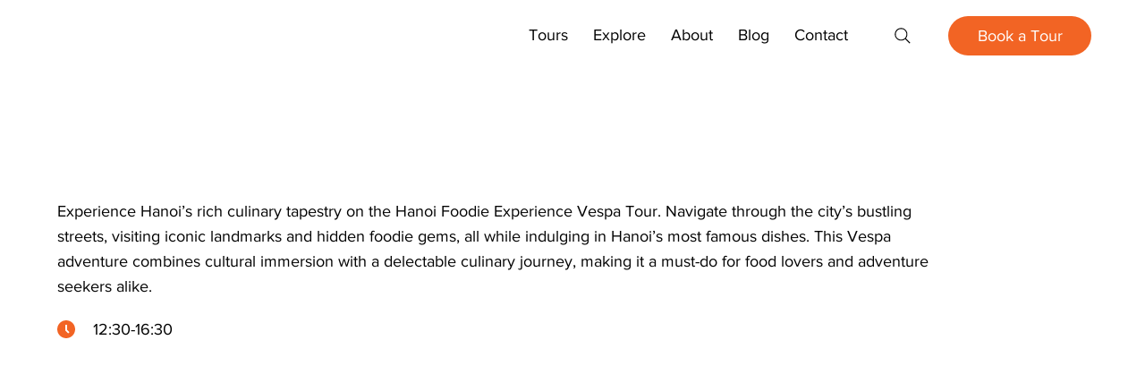

--- FILE ---
content_type: text/css; charset=utf-8
request_url: https://www.vespaadventures.com/_serverless/pro-gallery-css-v4-server/layoutCss?ver=2&id=comp-mauh6prs&items=3159_2560_1440%7C3652_1920_1080%7C3556_952_960%7C3439_1620_1080%7C3651_869_1080%7C3396_1620_1080%7C3503_1620_1080%7C3578_1440_1080%7C3633_2048_1430%7C3545_900_675%7C3745_1620_1080%7C3399_1536_2048%7C3618_1618_1080%7C3539_397_558%7C3560_1536_2048%7C3408_412_574%7C3159_2560_1440%7C3652_1920_1080%7C3556_952_960%7C3439_1620_1080&container=421.59375_1151.484375_1533_720&options=layoutParams_cropRatio:100%25/100%25%7ClayoutParams_structure_galleryRatio_value:0.5625%7ClayoutParams_repeatingGroupTypes:%7ClayoutParams_gallerySpacing:0%7CgroupTypes:1%7CnumberOfImagesPerRow:2%7CcollageAmount:0.8%7CtextsVerticalPadding:0%7CtextsHorizontalPadding:0%7CcalculateTextBoxHeightMode:MANUAL%7CtargetItemSize:50%7CcubeRatio:100%25/100%25%7CexternalInfoHeight:0%7CexternalInfoWidth:0%7CisRTL:false%7CisVertical:false%7CminItemSize:120%7CgroupSize:1%7CchooseBestGroup:true%7CcubeImages:true%7CcubeType:fill%7CsmartCrop:false%7CcollageDensity:1%7CimageMargin:0%7ChasThumbnails:true%7CgalleryThumbnailsAlignment:right%7CgridStyle:1%7CtitlePlacement:SHOW_ON_HOVER%7CarrowsSize:40%7CslideshowInfoSize:120%7CimageInfoType:NO_BACKGROUND%7CtextBoxHeight:0%7CscrollDirection:1%7CgalleryLayout:3%7CgallerySizeType:smart%7CgallerySize:50%7CcropOnlyFill:false%7CnumberOfImagesPerCol:1%7CgroupsPerStrip:0%7Cscatter:0%7CenableInfiniteScroll:true%7CthumbnailSpacings:2.5%7CarrowsPosition:0%7CthumbnailSize:80%7CcalculateTextBoxWidthMode:PERCENT%7CtextBoxWidthPercent:50%7CuseMaxDimensions:false%7CrotatingGroupTypes:%7CfixedColumns:0%7CrotatingCropRatios:%7CgallerySizePx:0%7CplaceGroupsLtr:false
body_size: 54
content:
#pro-gallery-comp-mauh6prs .pro-gallery-parent-container{ width: 1152px !important; height: 599px !important; } #pro-gallery-comp-mauh6prs [data-hook="item-container"][data-idx="0"].gallery-item-container{opacity: 1 !important;display: block !important;transition: opacity .2s ease !important;top: 0px !important;left: 0px !important;right: auto !important;height: 598px !important;width: 1064px !important;} #pro-gallery-comp-mauh6prs [data-hook="item-container"][data-idx="0"] .gallery-item-common-info-outer{height: 100% !important;} #pro-gallery-comp-mauh6prs [data-hook="item-container"][data-idx="0"] .gallery-item-common-info{height: 100% !important;width: 100% !important;} #pro-gallery-comp-mauh6prs [data-hook="item-container"][data-idx="0"] .gallery-item-wrapper{width: 1064px !important;height: 598px !important;margin: 0 !important;} #pro-gallery-comp-mauh6prs [data-hook="item-container"][data-idx="0"] .gallery-item-content{width: 1064px !important;height: 598px !important;margin: 0px 0px !important;opacity: 1 !important;} #pro-gallery-comp-mauh6prs [data-hook="item-container"][data-idx="0"] .gallery-item-hover{width: 1064px !important;height: 598px !important;opacity: 1 !important;} #pro-gallery-comp-mauh6prs [data-hook="item-container"][data-idx="0"] .item-hover-flex-container{width: 1064px !important;height: 598px !important;margin: 0px 0px !important;opacity: 1 !important;} #pro-gallery-comp-mauh6prs [data-hook="item-container"][data-idx="0"] .gallery-item-wrapper img{width: 100% !important;height: 100% !important;opacity: 1 !important;} #pro-gallery-comp-mauh6prs [data-hook="item-container"][data-idx="1"].gallery-item-container{opacity: 1 !important;display: block !important;transition: opacity .2s ease !important;top: 0px !important;left: 1064px !important;right: auto !important;height: 598px !important;width: 1064px !important;} #pro-gallery-comp-mauh6prs [data-hook="item-container"][data-idx="1"] .gallery-item-common-info-outer{height: 100% !important;} #pro-gallery-comp-mauh6prs [data-hook="item-container"][data-idx="1"] .gallery-item-common-info{height: 100% !important;width: 100% !important;} #pro-gallery-comp-mauh6prs [data-hook="item-container"][data-idx="1"] .gallery-item-wrapper{width: 1064px !important;height: 598px !important;margin: 0 !important;} #pro-gallery-comp-mauh6prs [data-hook="item-container"][data-idx="1"] .gallery-item-content{width: 1064px !important;height: 598px !important;margin: 0px 0px !important;opacity: 1 !important;} #pro-gallery-comp-mauh6prs [data-hook="item-container"][data-idx="1"] .gallery-item-hover{width: 1064px !important;height: 598px !important;opacity: 1 !important;} #pro-gallery-comp-mauh6prs [data-hook="item-container"][data-idx="1"] .item-hover-flex-container{width: 1064px !important;height: 598px !important;margin: 0px 0px !important;opacity: 1 !important;} #pro-gallery-comp-mauh6prs [data-hook="item-container"][data-idx="1"] .gallery-item-wrapper img{width: 100% !important;height: 100% !important;opacity: 1 !important;} #pro-gallery-comp-mauh6prs [data-hook="item-container"][data-idx="2"].gallery-item-container{opacity: 1 !important;display: block !important;transition: opacity .2s ease !important;top: 0px !important;left: 2128px !important;right: auto !important;height: 598px !important;width: 1064px !important;} #pro-gallery-comp-mauh6prs [data-hook="item-container"][data-idx="2"] .gallery-item-common-info-outer{height: 100% !important;} #pro-gallery-comp-mauh6prs [data-hook="item-container"][data-idx="2"] .gallery-item-common-info{height: 100% !important;width: 100% !important;} #pro-gallery-comp-mauh6prs [data-hook="item-container"][data-idx="2"] .gallery-item-wrapper{width: 1064px !important;height: 598px !important;margin: 0 !important;} #pro-gallery-comp-mauh6prs [data-hook="item-container"][data-idx="2"] .gallery-item-content{width: 1064px !important;height: 598px !important;margin: 0px 0px !important;opacity: 1 !important;} #pro-gallery-comp-mauh6prs [data-hook="item-container"][data-idx="2"] .gallery-item-hover{width: 1064px !important;height: 598px !important;opacity: 1 !important;} #pro-gallery-comp-mauh6prs [data-hook="item-container"][data-idx="2"] .item-hover-flex-container{width: 1064px !important;height: 598px !important;margin: 0px 0px !important;opacity: 1 !important;} #pro-gallery-comp-mauh6prs [data-hook="item-container"][data-idx="2"] .gallery-item-wrapper img{width: 100% !important;height: 100% !important;opacity: 1 !important;} #pro-gallery-comp-mauh6prs [data-hook="item-container"][data-idx="3"]{display: none !important;} #pro-gallery-comp-mauh6prs [data-hook="item-container"][data-idx="4"]{display: none !important;} #pro-gallery-comp-mauh6prs [data-hook="item-container"][data-idx="5"]{display: none !important;} #pro-gallery-comp-mauh6prs [data-hook="item-container"][data-idx="6"]{display: none !important;} #pro-gallery-comp-mauh6prs [data-hook="item-container"][data-idx="7"]{display: none !important;} #pro-gallery-comp-mauh6prs [data-hook="item-container"][data-idx="8"]{display: none !important;} #pro-gallery-comp-mauh6prs [data-hook="item-container"][data-idx="9"]{display: none !important;} #pro-gallery-comp-mauh6prs [data-hook="item-container"][data-idx="10"]{display: none !important;} #pro-gallery-comp-mauh6prs [data-hook="item-container"][data-idx="11"]{display: none !important;} #pro-gallery-comp-mauh6prs [data-hook="item-container"][data-idx="12"]{display: none !important;} #pro-gallery-comp-mauh6prs [data-hook="item-container"][data-idx="13"]{display: none !important;} #pro-gallery-comp-mauh6prs [data-hook="item-container"][data-idx="14"]{display: none !important;} #pro-gallery-comp-mauh6prs [data-hook="item-container"][data-idx="15"]{display: none !important;} #pro-gallery-comp-mauh6prs [data-hook="item-container"][data-idx="16"]{display: none !important;} #pro-gallery-comp-mauh6prs [data-hook="item-container"][data-idx="17"]{display: none !important;} #pro-gallery-comp-mauh6prs [data-hook="item-container"][data-idx="18"]{display: none !important;} #pro-gallery-comp-mauh6prs [data-hook="item-container"][data-idx="19"]{display: none !important;} #pro-gallery-comp-mauh6prs .pro-gallery-prerender{height:599px !important;}#pro-gallery-comp-mauh6prs {height:599px !important; width:1152px !important;}#pro-gallery-comp-mauh6prs .pro-gallery-margin-container {height:599px !important;}#pro-gallery-comp-mauh6prs .one-row:not(.thumbnails-gallery) {height:598px !important; width:1063.5px !important;}#pro-gallery-comp-mauh6prs .one-row:not(.thumbnails-gallery) .gallery-horizontal-scroll {height:598px !important;}#pro-gallery-comp-mauh6prs .pro-gallery-parent-container:not(.gallery-slideshow) [data-hook=group-view] .item-link-wrapper::before {height:598px !important; width:1063.5px !important;}#pro-gallery-comp-mauh6prs .pro-gallery-parent-container {height:599px !important; width:1152px !important;}